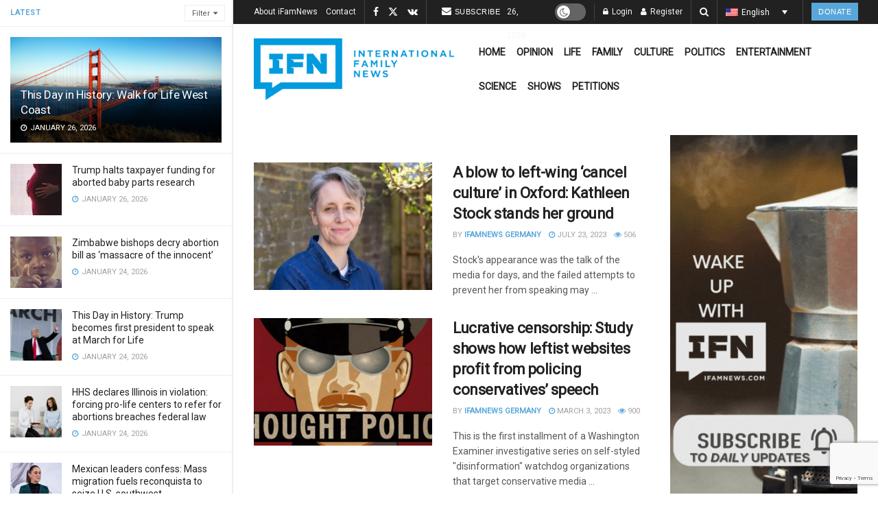

--- FILE ---
content_type: text/html; charset=utf-8
request_url: https://www.google.com/recaptcha/api2/anchor?ar=1&k=6LcK0aoiAAAAAFoZDga9epCusdq_b9pBBqZt0aT5&co=aHR0cHM6Ly9pZmFtbmV3cy5jb206NDQz&hl=en&v=PoyoqOPhxBO7pBk68S4YbpHZ&size=invisible&anchor-ms=20000&execute-ms=30000&cb=l2w2q8vyp5hp
body_size: 48582
content:
<!DOCTYPE HTML><html dir="ltr" lang="en"><head><meta http-equiv="Content-Type" content="text/html; charset=UTF-8">
<meta http-equiv="X-UA-Compatible" content="IE=edge">
<title>reCAPTCHA</title>
<style type="text/css">
/* cyrillic-ext */
@font-face {
  font-family: 'Roboto';
  font-style: normal;
  font-weight: 400;
  font-stretch: 100%;
  src: url(//fonts.gstatic.com/s/roboto/v48/KFO7CnqEu92Fr1ME7kSn66aGLdTylUAMa3GUBHMdazTgWw.woff2) format('woff2');
  unicode-range: U+0460-052F, U+1C80-1C8A, U+20B4, U+2DE0-2DFF, U+A640-A69F, U+FE2E-FE2F;
}
/* cyrillic */
@font-face {
  font-family: 'Roboto';
  font-style: normal;
  font-weight: 400;
  font-stretch: 100%;
  src: url(//fonts.gstatic.com/s/roboto/v48/KFO7CnqEu92Fr1ME7kSn66aGLdTylUAMa3iUBHMdazTgWw.woff2) format('woff2');
  unicode-range: U+0301, U+0400-045F, U+0490-0491, U+04B0-04B1, U+2116;
}
/* greek-ext */
@font-face {
  font-family: 'Roboto';
  font-style: normal;
  font-weight: 400;
  font-stretch: 100%;
  src: url(//fonts.gstatic.com/s/roboto/v48/KFO7CnqEu92Fr1ME7kSn66aGLdTylUAMa3CUBHMdazTgWw.woff2) format('woff2');
  unicode-range: U+1F00-1FFF;
}
/* greek */
@font-face {
  font-family: 'Roboto';
  font-style: normal;
  font-weight: 400;
  font-stretch: 100%;
  src: url(//fonts.gstatic.com/s/roboto/v48/KFO7CnqEu92Fr1ME7kSn66aGLdTylUAMa3-UBHMdazTgWw.woff2) format('woff2');
  unicode-range: U+0370-0377, U+037A-037F, U+0384-038A, U+038C, U+038E-03A1, U+03A3-03FF;
}
/* math */
@font-face {
  font-family: 'Roboto';
  font-style: normal;
  font-weight: 400;
  font-stretch: 100%;
  src: url(//fonts.gstatic.com/s/roboto/v48/KFO7CnqEu92Fr1ME7kSn66aGLdTylUAMawCUBHMdazTgWw.woff2) format('woff2');
  unicode-range: U+0302-0303, U+0305, U+0307-0308, U+0310, U+0312, U+0315, U+031A, U+0326-0327, U+032C, U+032F-0330, U+0332-0333, U+0338, U+033A, U+0346, U+034D, U+0391-03A1, U+03A3-03A9, U+03B1-03C9, U+03D1, U+03D5-03D6, U+03F0-03F1, U+03F4-03F5, U+2016-2017, U+2034-2038, U+203C, U+2040, U+2043, U+2047, U+2050, U+2057, U+205F, U+2070-2071, U+2074-208E, U+2090-209C, U+20D0-20DC, U+20E1, U+20E5-20EF, U+2100-2112, U+2114-2115, U+2117-2121, U+2123-214F, U+2190, U+2192, U+2194-21AE, U+21B0-21E5, U+21F1-21F2, U+21F4-2211, U+2213-2214, U+2216-22FF, U+2308-230B, U+2310, U+2319, U+231C-2321, U+2336-237A, U+237C, U+2395, U+239B-23B7, U+23D0, U+23DC-23E1, U+2474-2475, U+25AF, U+25B3, U+25B7, U+25BD, U+25C1, U+25CA, U+25CC, U+25FB, U+266D-266F, U+27C0-27FF, U+2900-2AFF, U+2B0E-2B11, U+2B30-2B4C, U+2BFE, U+3030, U+FF5B, U+FF5D, U+1D400-1D7FF, U+1EE00-1EEFF;
}
/* symbols */
@font-face {
  font-family: 'Roboto';
  font-style: normal;
  font-weight: 400;
  font-stretch: 100%;
  src: url(//fonts.gstatic.com/s/roboto/v48/KFO7CnqEu92Fr1ME7kSn66aGLdTylUAMaxKUBHMdazTgWw.woff2) format('woff2');
  unicode-range: U+0001-000C, U+000E-001F, U+007F-009F, U+20DD-20E0, U+20E2-20E4, U+2150-218F, U+2190, U+2192, U+2194-2199, U+21AF, U+21E6-21F0, U+21F3, U+2218-2219, U+2299, U+22C4-22C6, U+2300-243F, U+2440-244A, U+2460-24FF, U+25A0-27BF, U+2800-28FF, U+2921-2922, U+2981, U+29BF, U+29EB, U+2B00-2BFF, U+4DC0-4DFF, U+FFF9-FFFB, U+10140-1018E, U+10190-1019C, U+101A0, U+101D0-101FD, U+102E0-102FB, U+10E60-10E7E, U+1D2C0-1D2D3, U+1D2E0-1D37F, U+1F000-1F0FF, U+1F100-1F1AD, U+1F1E6-1F1FF, U+1F30D-1F30F, U+1F315, U+1F31C, U+1F31E, U+1F320-1F32C, U+1F336, U+1F378, U+1F37D, U+1F382, U+1F393-1F39F, U+1F3A7-1F3A8, U+1F3AC-1F3AF, U+1F3C2, U+1F3C4-1F3C6, U+1F3CA-1F3CE, U+1F3D4-1F3E0, U+1F3ED, U+1F3F1-1F3F3, U+1F3F5-1F3F7, U+1F408, U+1F415, U+1F41F, U+1F426, U+1F43F, U+1F441-1F442, U+1F444, U+1F446-1F449, U+1F44C-1F44E, U+1F453, U+1F46A, U+1F47D, U+1F4A3, U+1F4B0, U+1F4B3, U+1F4B9, U+1F4BB, U+1F4BF, U+1F4C8-1F4CB, U+1F4D6, U+1F4DA, U+1F4DF, U+1F4E3-1F4E6, U+1F4EA-1F4ED, U+1F4F7, U+1F4F9-1F4FB, U+1F4FD-1F4FE, U+1F503, U+1F507-1F50B, U+1F50D, U+1F512-1F513, U+1F53E-1F54A, U+1F54F-1F5FA, U+1F610, U+1F650-1F67F, U+1F687, U+1F68D, U+1F691, U+1F694, U+1F698, U+1F6AD, U+1F6B2, U+1F6B9-1F6BA, U+1F6BC, U+1F6C6-1F6CF, U+1F6D3-1F6D7, U+1F6E0-1F6EA, U+1F6F0-1F6F3, U+1F6F7-1F6FC, U+1F700-1F7FF, U+1F800-1F80B, U+1F810-1F847, U+1F850-1F859, U+1F860-1F887, U+1F890-1F8AD, U+1F8B0-1F8BB, U+1F8C0-1F8C1, U+1F900-1F90B, U+1F93B, U+1F946, U+1F984, U+1F996, U+1F9E9, U+1FA00-1FA6F, U+1FA70-1FA7C, U+1FA80-1FA89, U+1FA8F-1FAC6, U+1FACE-1FADC, U+1FADF-1FAE9, U+1FAF0-1FAF8, U+1FB00-1FBFF;
}
/* vietnamese */
@font-face {
  font-family: 'Roboto';
  font-style: normal;
  font-weight: 400;
  font-stretch: 100%;
  src: url(//fonts.gstatic.com/s/roboto/v48/KFO7CnqEu92Fr1ME7kSn66aGLdTylUAMa3OUBHMdazTgWw.woff2) format('woff2');
  unicode-range: U+0102-0103, U+0110-0111, U+0128-0129, U+0168-0169, U+01A0-01A1, U+01AF-01B0, U+0300-0301, U+0303-0304, U+0308-0309, U+0323, U+0329, U+1EA0-1EF9, U+20AB;
}
/* latin-ext */
@font-face {
  font-family: 'Roboto';
  font-style: normal;
  font-weight: 400;
  font-stretch: 100%;
  src: url(//fonts.gstatic.com/s/roboto/v48/KFO7CnqEu92Fr1ME7kSn66aGLdTylUAMa3KUBHMdazTgWw.woff2) format('woff2');
  unicode-range: U+0100-02BA, U+02BD-02C5, U+02C7-02CC, U+02CE-02D7, U+02DD-02FF, U+0304, U+0308, U+0329, U+1D00-1DBF, U+1E00-1E9F, U+1EF2-1EFF, U+2020, U+20A0-20AB, U+20AD-20C0, U+2113, U+2C60-2C7F, U+A720-A7FF;
}
/* latin */
@font-face {
  font-family: 'Roboto';
  font-style: normal;
  font-weight: 400;
  font-stretch: 100%;
  src: url(//fonts.gstatic.com/s/roboto/v48/KFO7CnqEu92Fr1ME7kSn66aGLdTylUAMa3yUBHMdazQ.woff2) format('woff2');
  unicode-range: U+0000-00FF, U+0131, U+0152-0153, U+02BB-02BC, U+02C6, U+02DA, U+02DC, U+0304, U+0308, U+0329, U+2000-206F, U+20AC, U+2122, U+2191, U+2193, U+2212, U+2215, U+FEFF, U+FFFD;
}
/* cyrillic-ext */
@font-face {
  font-family: 'Roboto';
  font-style: normal;
  font-weight: 500;
  font-stretch: 100%;
  src: url(//fonts.gstatic.com/s/roboto/v48/KFO7CnqEu92Fr1ME7kSn66aGLdTylUAMa3GUBHMdazTgWw.woff2) format('woff2');
  unicode-range: U+0460-052F, U+1C80-1C8A, U+20B4, U+2DE0-2DFF, U+A640-A69F, U+FE2E-FE2F;
}
/* cyrillic */
@font-face {
  font-family: 'Roboto';
  font-style: normal;
  font-weight: 500;
  font-stretch: 100%;
  src: url(//fonts.gstatic.com/s/roboto/v48/KFO7CnqEu92Fr1ME7kSn66aGLdTylUAMa3iUBHMdazTgWw.woff2) format('woff2');
  unicode-range: U+0301, U+0400-045F, U+0490-0491, U+04B0-04B1, U+2116;
}
/* greek-ext */
@font-face {
  font-family: 'Roboto';
  font-style: normal;
  font-weight: 500;
  font-stretch: 100%;
  src: url(//fonts.gstatic.com/s/roboto/v48/KFO7CnqEu92Fr1ME7kSn66aGLdTylUAMa3CUBHMdazTgWw.woff2) format('woff2');
  unicode-range: U+1F00-1FFF;
}
/* greek */
@font-face {
  font-family: 'Roboto';
  font-style: normal;
  font-weight: 500;
  font-stretch: 100%;
  src: url(//fonts.gstatic.com/s/roboto/v48/KFO7CnqEu92Fr1ME7kSn66aGLdTylUAMa3-UBHMdazTgWw.woff2) format('woff2');
  unicode-range: U+0370-0377, U+037A-037F, U+0384-038A, U+038C, U+038E-03A1, U+03A3-03FF;
}
/* math */
@font-face {
  font-family: 'Roboto';
  font-style: normal;
  font-weight: 500;
  font-stretch: 100%;
  src: url(//fonts.gstatic.com/s/roboto/v48/KFO7CnqEu92Fr1ME7kSn66aGLdTylUAMawCUBHMdazTgWw.woff2) format('woff2');
  unicode-range: U+0302-0303, U+0305, U+0307-0308, U+0310, U+0312, U+0315, U+031A, U+0326-0327, U+032C, U+032F-0330, U+0332-0333, U+0338, U+033A, U+0346, U+034D, U+0391-03A1, U+03A3-03A9, U+03B1-03C9, U+03D1, U+03D5-03D6, U+03F0-03F1, U+03F4-03F5, U+2016-2017, U+2034-2038, U+203C, U+2040, U+2043, U+2047, U+2050, U+2057, U+205F, U+2070-2071, U+2074-208E, U+2090-209C, U+20D0-20DC, U+20E1, U+20E5-20EF, U+2100-2112, U+2114-2115, U+2117-2121, U+2123-214F, U+2190, U+2192, U+2194-21AE, U+21B0-21E5, U+21F1-21F2, U+21F4-2211, U+2213-2214, U+2216-22FF, U+2308-230B, U+2310, U+2319, U+231C-2321, U+2336-237A, U+237C, U+2395, U+239B-23B7, U+23D0, U+23DC-23E1, U+2474-2475, U+25AF, U+25B3, U+25B7, U+25BD, U+25C1, U+25CA, U+25CC, U+25FB, U+266D-266F, U+27C0-27FF, U+2900-2AFF, U+2B0E-2B11, U+2B30-2B4C, U+2BFE, U+3030, U+FF5B, U+FF5D, U+1D400-1D7FF, U+1EE00-1EEFF;
}
/* symbols */
@font-face {
  font-family: 'Roboto';
  font-style: normal;
  font-weight: 500;
  font-stretch: 100%;
  src: url(//fonts.gstatic.com/s/roboto/v48/KFO7CnqEu92Fr1ME7kSn66aGLdTylUAMaxKUBHMdazTgWw.woff2) format('woff2');
  unicode-range: U+0001-000C, U+000E-001F, U+007F-009F, U+20DD-20E0, U+20E2-20E4, U+2150-218F, U+2190, U+2192, U+2194-2199, U+21AF, U+21E6-21F0, U+21F3, U+2218-2219, U+2299, U+22C4-22C6, U+2300-243F, U+2440-244A, U+2460-24FF, U+25A0-27BF, U+2800-28FF, U+2921-2922, U+2981, U+29BF, U+29EB, U+2B00-2BFF, U+4DC0-4DFF, U+FFF9-FFFB, U+10140-1018E, U+10190-1019C, U+101A0, U+101D0-101FD, U+102E0-102FB, U+10E60-10E7E, U+1D2C0-1D2D3, U+1D2E0-1D37F, U+1F000-1F0FF, U+1F100-1F1AD, U+1F1E6-1F1FF, U+1F30D-1F30F, U+1F315, U+1F31C, U+1F31E, U+1F320-1F32C, U+1F336, U+1F378, U+1F37D, U+1F382, U+1F393-1F39F, U+1F3A7-1F3A8, U+1F3AC-1F3AF, U+1F3C2, U+1F3C4-1F3C6, U+1F3CA-1F3CE, U+1F3D4-1F3E0, U+1F3ED, U+1F3F1-1F3F3, U+1F3F5-1F3F7, U+1F408, U+1F415, U+1F41F, U+1F426, U+1F43F, U+1F441-1F442, U+1F444, U+1F446-1F449, U+1F44C-1F44E, U+1F453, U+1F46A, U+1F47D, U+1F4A3, U+1F4B0, U+1F4B3, U+1F4B9, U+1F4BB, U+1F4BF, U+1F4C8-1F4CB, U+1F4D6, U+1F4DA, U+1F4DF, U+1F4E3-1F4E6, U+1F4EA-1F4ED, U+1F4F7, U+1F4F9-1F4FB, U+1F4FD-1F4FE, U+1F503, U+1F507-1F50B, U+1F50D, U+1F512-1F513, U+1F53E-1F54A, U+1F54F-1F5FA, U+1F610, U+1F650-1F67F, U+1F687, U+1F68D, U+1F691, U+1F694, U+1F698, U+1F6AD, U+1F6B2, U+1F6B9-1F6BA, U+1F6BC, U+1F6C6-1F6CF, U+1F6D3-1F6D7, U+1F6E0-1F6EA, U+1F6F0-1F6F3, U+1F6F7-1F6FC, U+1F700-1F7FF, U+1F800-1F80B, U+1F810-1F847, U+1F850-1F859, U+1F860-1F887, U+1F890-1F8AD, U+1F8B0-1F8BB, U+1F8C0-1F8C1, U+1F900-1F90B, U+1F93B, U+1F946, U+1F984, U+1F996, U+1F9E9, U+1FA00-1FA6F, U+1FA70-1FA7C, U+1FA80-1FA89, U+1FA8F-1FAC6, U+1FACE-1FADC, U+1FADF-1FAE9, U+1FAF0-1FAF8, U+1FB00-1FBFF;
}
/* vietnamese */
@font-face {
  font-family: 'Roboto';
  font-style: normal;
  font-weight: 500;
  font-stretch: 100%;
  src: url(//fonts.gstatic.com/s/roboto/v48/KFO7CnqEu92Fr1ME7kSn66aGLdTylUAMa3OUBHMdazTgWw.woff2) format('woff2');
  unicode-range: U+0102-0103, U+0110-0111, U+0128-0129, U+0168-0169, U+01A0-01A1, U+01AF-01B0, U+0300-0301, U+0303-0304, U+0308-0309, U+0323, U+0329, U+1EA0-1EF9, U+20AB;
}
/* latin-ext */
@font-face {
  font-family: 'Roboto';
  font-style: normal;
  font-weight: 500;
  font-stretch: 100%;
  src: url(//fonts.gstatic.com/s/roboto/v48/KFO7CnqEu92Fr1ME7kSn66aGLdTylUAMa3KUBHMdazTgWw.woff2) format('woff2');
  unicode-range: U+0100-02BA, U+02BD-02C5, U+02C7-02CC, U+02CE-02D7, U+02DD-02FF, U+0304, U+0308, U+0329, U+1D00-1DBF, U+1E00-1E9F, U+1EF2-1EFF, U+2020, U+20A0-20AB, U+20AD-20C0, U+2113, U+2C60-2C7F, U+A720-A7FF;
}
/* latin */
@font-face {
  font-family: 'Roboto';
  font-style: normal;
  font-weight: 500;
  font-stretch: 100%;
  src: url(//fonts.gstatic.com/s/roboto/v48/KFO7CnqEu92Fr1ME7kSn66aGLdTylUAMa3yUBHMdazQ.woff2) format('woff2');
  unicode-range: U+0000-00FF, U+0131, U+0152-0153, U+02BB-02BC, U+02C6, U+02DA, U+02DC, U+0304, U+0308, U+0329, U+2000-206F, U+20AC, U+2122, U+2191, U+2193, U+2212, U+2215, U+FEFF, U+FFFD;
}
/* cyrillic-ext */
@font-face {
  font-family: 'Roboto';
  font-style: normal;
  font-weight: 900;
  font-stretch: 100%;
  src: url(//fonts.gstatic.com/s/roboto/v48/KFO7CnqEu92Fr1ME7kSn66aGLdTylUAMa3GUBHMdazTgWw.woff2) format('woff2');
  unicode-range: U+0460-052F, U+1C80-1C8A, U+20B4, U+2DE0-2DFF, U+A640-A69F, U+FE2E-FE2F;
}
/* cyrillic */
@font-face {
  font-family: 'Roboto';
  font-style: normal;
  font-weight: 900;
  font-stretch: 100%;
  src: url(//fonts.gstatic.com/s/roboto/v48/KFO7CnqEu92Fr1ME7kSn66aGLdTylUAMa3iUBHMdazTgWw.woff2) format('woff2');
  unicode-range: U+0301, U+0400-045F, U+0490-0491, U+04B0-04B1, U+2116;
}
/* greek-ext */
@font-face {
  font-family: 'Roboto';
  font-style: normal;
  font-weight: 900;
  font-stretch: 100%;
  src: url(//fonts.gstatic.com/s/roboto/v48/KFO7CnqEu92Fr1ME7kSn66aGLdTylUAMa3CUBHMdazTgWw.woff2) format('woff2');
  unicode-range: U+1F00-1FFF;
}
/* greek */
@font-face {
  font-family: 'Roboto';
  font-style: normal;
  font-weight: 900;
  font-stretch: 100%;
  src: url(//fonts.gstatic.com/s/roboto/v48/KFO7CnqEu92Fr1ME7kSn66aGLdTylUAMa3-UBHMdazTgWw.woff2) format('woff2');
  unicode-range: U+0370-0377, U+037A-037F, U+0384-038A, U+038C, U+038E-03A1, U+03A3-03FF;
}
/* math */
@font-face {
  font-family: 'Roboto';
  font-style: normal;
  font-weight: 900;
  font-stretch: 100%;
  src: url(//fonts.gstatic.com/s/roboto/v48/KFO7CnqEu92Fr1ME7kSn66aGLdTylUAMawCUBHMdazTgWw.woff2) format('woff2');
  unicode-range: U+0302-0303, U+0305, U+0307-0308, U+0310, U+0312, U+0315, U+031A, U+0326-0327, U+032C, U+032F-0330, U+0332-0333, U+0338, U+033A, U+0346, U+034D, U+0391-03A1, U+03A3-03A9, U+03B1-03C9, U+03D1, U+03D5-03D6, U+03F0-03F1, U+03F4-03F5, U+2016-2017, U+2034-2038, U+203C, U+2040, U+2043, U+2047, U+2050, U+2057, U+205F, U+2070-2071, U+2074-208E, U+2090-209C, U+20D0-20DC, U+20E1, U+20E5-20EF, U+2100-2112, U+2114-2115, U+2117-2121, U+2123-214F, U+2190, U+2192, U+2194-21AE, U+21B0-21E5, U+21F1-21F2, U+21F4-2211, U+2213-2214, U+2216-22FF, U+2308-230B, U+2310, U+2319, U+231C-2321, U+2336-237A, U+237C, U+2395, U+239B-23B7, U+23D0, U+23DC-23E1, U+2474-2475, U+25AF, U+25B3, U+25B7, U+25BD, U+25C1, U+25CA, U+25CC, U+25FB, U+266D-266F, U+27C0-27FF, U+2900-2AFF, U+2B0E-2B11, U+2B30-2B4C, U+2BFE, U+3030, U+FF5B, U+FF5D, U+1D400-1D7FF, U+1EE00-1EEFF;
}
/* symbols */
@font-face {
  font-family: 'Roboto';
  font-style: normal;
  font-weight: 900;
  font-stretch: 100%;
  src: url(//fonts.gstatic.com/s/roboto/v48/KFO7CnqEu92Fr1ME7kSn66aGLdTylUAMaxKUBHMdazTgWw.woff2) format('woff2');
  unicode-range: U+0001-000C, U+000E-001F, U+007F-009F, U+20DD-20E0, U+20E2-20E4, U+2150-218F, U+2190, U+2192, U+2194-2199, U+21AF, U+21E6-21F0, U+21F3, U+2218-2219, U+2299, U+22C4-22C6, U+2300-243F, U+2440-244A, U+2460-24FF, U+25A0-27BF, U+2800-28FF, U+2921-2922, U+2981, U+29BF, U+29EB, U+2B00-2BFF, U+4DC0-4DFF, U+FFF9-FFFB, U+10140-1018E, U+10190-1019C, U+101A0, U+101D0-101FD, U+102E0-102FB, U+10E60-10E7E, U+1D2C0-1D2D3, U+1D2E0-1D37F, U+1F000-1F0FF, U+1F100-1F1AD, U+1F1E6-1F1FF, U+1F30D-1F30F, U+1F315, U+1F31C, U+1F31E, U+1F320-1F32C, U+1F336, U+1F378, U+1F37D, U+1F382, U+1F393-1F39F, U+1F3A7-1F3A8, U+1F3AC-1F3AF, U+1F3C2, U+1F3C4-1F3C6, U+1F3CA-1F3CE, U+1F3D4-1F3E0, U+1F3ED, U+1F3F1-1F3F3, U+1F3F5-1F3F7, U+1F408, U+1F415, U+1F41F, U+1F426, U+1F43F, U+1F441-1F442, U+1F444, U+1F446-1F449, U+1F44C-1F44E, U+1F453, U+1F46A, U+1F47D, U+1F4A3, U+1F4B0, U+1F4B3, U+1F4B9, U+1F4BB, U+1F4BF, U+1F4C8-1F4CB, U+1F4D6, U+1F4DA, U+1F4DF, U+1F4E3-1F4E6, U+1F4EA-1F4ED, U+1F4F7, U+1F4F9-1F4FB, U+1F4FD-1F4FE, U+1F503, U+1F507-1F50B, U+1F50D, U+1F512-1F513, U+1F53E-1F54A, U+1F54F-1F5FA, U+1F610, U+1F650-1F67F, U+1F687, U+1F68D, U+1F691, U+1F694, U+1F698, U+1F6AD, U+1F6B2, U+1F6B9-1F6BA, U+1F6BC, U+1F6C6-1F6CF, U+1F6D3-1F6D7, U+1F6E0-1F6EA, U+1F6F0-1F6F3, U+1F6F7-1F6FC, U+1F700-1F7FF, U+1F800-1F80B, U+1F810-1F847, U+1F850-1F859, U+1F860-1F887, U+1F890-1F8AD, U+1F8B0-1F8BB, U+1F8C0-1F8C1, U+1F900-1F90B, U+1F93B, U+1F946, U+1F984, U+1F996, U+1F9E9, U+1FA00-1FA6F, U+1FA70-1FA7C, U+1FA80-1FA89, U+1FA8F-1FAC6, U+1FACE-1FADC, U+1FADF-1FAE9, U+1FAF0-1FAF8, U+1FB00-1FBFF;
}
/* vietnamese */
@font-face {
  font-family: 'Roboto';
  font-style: normal;
  font-weight: 900;
  font-stretch: 100%;
  src: url(//fonts.gstatic.com/s/roboto/v48/KFO7CnqEu92Fr1ME7kSn66aGLdTylUAMa3OUBHMdazTgWw.woff2) format('woff2');
  unicode-range: U+0102-0103, U+0110-0111, U+0128-0129, U+0168-0169, U+01A0-01A1, U+01AF-01B0, U+0300-0301, U+0303-0304, U+0308-0309, U+0323, U+0329, U+1EA0-1EF9, U+20AB;
}
/* latin-ext */
@font-face {
  font-family: 'Roboto';
  font-style: normal;
  font-weight: 900;
  font-stretch: 100%;
  src: url(//fonts.gstatic.com/s/roboto/v48/KFO7CnqEu92Fr1ME7kSn66aGLdTylUAMa3KUBHMdazTgWw.woff2) format('woff2');
  unicode-range: U+0100-02BA, U+02BD-02C5, U+02C7-02CC, U+02CE-02D7, U+02DD-02FF, U+0304, U+0308, U+0329, U+1D00-1DBF, U+1E00-1E9F, U+1EF2-1EFF, U+2020, U+20A0-20AB, U+20AD-20C0, U+2113, U+2C60-2C7F, U+A720-A7FF;
}
/* latin */
@font-face {
  font-family: 'Roboto';
  font-style: normal;
  font-weight: 900;
  font-stretch: 100%;
  src: url(//fonts.gstatic.com/s/roboto/v48/KFO7CnqEu92Fr1ME7kSn66aGLdTylUAMa3yUBHMdazQ.woff2) format('woff2');
  unicode-range: U+0000-00FF, U+0131, U+0152-0153, U+02BB-02BC, U+02C6, U+02DA, U+02DC, U+0304, U+0308, U+0329, U+2000-206F, U+20AC, U+2122, U+2191, U+2193, U+2212, U+2215, U+FEFF, U+FFFD;
}

</style>
<link rel="stylesheet" type="text/css" href="https://www.gstatic.com/recaptcha/releases/PoyoqOPhxBO7pBk68S4YbpHZ/styles__ltr.css">
<script nonce="B0UX5ebrcmd10eERYKEgQA" type="text/javascript">window['__recaptcha_api'] = 'https://www.google.com/recaptcha/api2/';</script>
<script type="text/javascript" src="https://www.gstatic.com/recaptcha/releases/PoyoqOPhxBO7pBk68S4YbpHZ/recaptcha__en.js" nonce="B0UX5ebrcmd10eERYKEgQA">
      
    </script></head>
<body><div id="rc-anchor-alert" class="rc-anchor-alert"></div>
<input type="hidden" id="recaptcha-token" value="[base64]">
<script type="text/javascript" nonce="B0UX5ebrcmd10eERYKEgQA">
      recaptcha.anchor.Main.init("[\x22ainput\x22,[\x22bgdata\x22,\x22\x22,\[base64]/[base64]/[base64]/[base64]/[base64]/[base64]/KGcoTywyNTMsTy5PKSxVRyhPLEMpKTpnKE8sMjUzLEMpLE8pKSxsKSksTykpfSxieT1mdW5jdGlvbihDLE8sdSxsKXtmb3IobD0odT1SKEMpLDApO08+MDtPLS0pbD1sPDw4fFooQyk7ZyhDLHUsbCl9LFVHPWZ1bmN0aW9uKEMsTyl7Qy5pLmxlbmd0aD4xMDQ/[base64]/[base64]/[base64]/[base64]/[base64]/[base64]/[base64]\\u003d\x22,\[base64]\\u003d\\u003d\x22,\x22SMK2w5TDs1tIw6J1aMOfw4EMGcKWNiBTw7QGasOROggJw4oHw7hjwohfczJmOAbDqcO1TBzChRkWw7nDhcKYw4XDq07Dil3CmcK3w6Y0w53DjFpAHMOvw70aw4bCmy/DkATDhsOcw5DCmRvCq8OdwoPDrVbDs8O5wr/[base64]/CncOew7Q8XREzLcKmOUnDgMKiwpY9RgzCungkw5LDlMKtaMOJJSTDuh8Mw7cVwrI+IsOsJcOKw6vCqMOxwoVyIyBEfnjDpgTDrwXDkcO6w5UvTsK/wojDi2crM3TDvl7DiMKnw6/Dpjwgw7vChsOUDcOOMEsXw6rCkG0KwppyQMOlwq7CsH3CmcKAwoNPFMOMw5HClgnDrTLDiMKWKTRpwq45K2dLRsKAwr0iDT7CkMOxwoQmw4DDksKsKh85wpx/wovDhcK4bgJpZsKXMEBOwrgfwr3Ds00rPcKgw74YGFVBCFVoIksuw4EhbcOXMcOqTSXCosOIeFLDlULCrcK2ZcOOJ1oheMOsw4F8fsOFegPDncOVNMKtw4NewrEZGnfDk8OcUsKya3TCp8Kvw50Cw5MEw73CiMO/[base64]/[base64]/[base64]/[base64]/CjB3Cg3TDo8OEQB0cLMKSNMO3wogZBMOQw4/[base64]/Cm3LCgWNeeMKyw4h0JigZwr1eZGzCjgoPeMKtwqzCqwNLw6nCmx/Cq8Ojwq/DoBnDk8KwMsKtw5/CvmnDrsOewo3CnmDClDxCwr4Awp0IEFTCu8OZw4XDhcO2WsOUGnLClMKSXGcRwp4baA3DvTnDgn8zGsOMeXrDh3jChcKmwrjCtMK7W0UTwrzDlcKiwqoqw4wYw5/DkTzCucKJw6Fhw6ZDw6FGwolYBsKZL0zDgMO6wqTDkMOWGsKow5rDmUMnXsOCS1HDj3FCWcKvG8OLw5NyZVhQwqIcwoLCvMOETlPDo8K0DsOQOsKaw5TCuyRZScKVwp9IKF/CgRXCiDLDu8KzwpV0L0TCgMKMwpnDnDhJRcOyw7nDtMKbblDDp8OkwpgAMEpQw6QQw4LDp8OeH8OZw7rCp8KFw6U6w6NDwpYuw4TDq8K4Y8OcQGLCl8KyeEILI1DClQJRQQzChsKrQsOYwowDw7V1w7pOw6HCgMK7wptJwq/CjcK1w5RLw4/[base64]/[base64]/CtcK2NcO0J00PSR7DuEBywoHDpXZbPsKrw5A7wrBVwpxowo5KW3dhBMOgScOrw5pYwopew6/DtcKRO8K/wqp4DjgNTsKBwoVbJlMiTDwywo/Di8OxIcK3HcOpDCrClQTChsOOJcKsGENjw5fCrsOwAcOQwqIsL8K7D2DCkMOuwofCimvCmQ5Gw4bCs8OTwqwifQI1EcKAfkrCix/CpgY6wovDrMK0w47DoRrCpDV5CUZreMKgwp0bMsO5w4xewppcF8KAw4vDhsOsw5IEw47CnSERCRHCicOHw4NESsO/[base64]/CkkzDpnnDkzHCkFnCng3DnXE1wroBdjvCssKIw67CocKMwrA7FxPCg8K6w5DCpl5BIsORw4XCt2IDwqRQGw8cw5s/[base64]/DlMOGw4AxwrxwwpDClcOew7LCiGtdw61hwoN2w4XCvUPChXJCZnhaCMKpwpUIQ8Oow5PDkmfDj8Kaw7NRUsOfV3PDpcKNASUQVQEuwq19wppET2/[base64]/DugMEwrwqwoEmwoNlwp8mw5NIUMKqcMKLw7DDi8OEOMO2Cj/[base64]/[base64]/IMKHFsKNwrHDn8OUXlHCn0jDohxrw4PDscOFW0XDpyhCRXvDk2wBw5E9DcOFCz7DmTPDl8K8eTU/[base64]/[base64]/Cv2cJGcOcw5/[base64]/w5EzwoVpCxN2w7RTw5/DpcKfbsOrwrHCowPDsGkaeHTDq8KoCjVMw5TCqgrDncK8woQUfTDDhMOBMW3CqsOzQlUlVcKZbMO7w6JqS07DpsOaw4/[base64]/wpxaGxzCrVA5V8KEVzIsLcKdwpfCsVlDXMKyCcKicsODdSHDpXrChMO/[base64]/VcKEw4LCosKLwo5pWMKtw7RMDz8rRyHDmcKlwpdlw6sfKsKrw4wxFUV8CgPDowtTwqjCnsKCw43Cpjpvw6I0MxDCh8KeeFJswoPDscKZWw4SEm7DiMOKwo80w5fCqcKKCndGwpNIdMKwC8KQa1nDiyYswqtHwq3Dg8KtGcOPVgRMw7TCoX0qw53DnsOiwrTCinspRS/CicKvw4ROUnREFcOeFB1Dwpluw5MrZA7Dv8OxL8KkwpZdw4kHwrI3wooXwrAPw6TClW/Cvl17EMOQDTUmR8O3dsK8FzDCnjsuLnZDDQcwKsKRwpNyw4klwp7Dg8KiEcKODsOJw6/[base64]/CkEXCtcKDABh4w4UXwoXDo1N1FDbCkBArJcONHsKmw5zDnsOBw47CrBLChynDn0FuwprCow/Cl8KvwoXDlFTCqMKzw4YDwqRBw4UewrcRMx/CmiHDl0Fhw6fCvShxBcOiwp9jwog4LsOYw6rCksOoKMK+wqbDs07CpATClwDDoMKREwgxwqFeZ3I5wr3DvW8jMy3CpsKoFsKkEEnDhcO6R8KpXcKiCX3DjDzChMOfbVElaMOjMMKvw6zDt0nDhUclwrzDscOfX8Ofw53CglPDjsOrw4/[base64]/Dt8KnwoQtdDrChMKfwqZ6wpstworCt8KBw5jDrj9LeRB0w659N2o5VgfDpcKtwqtaYEVpTUEHwrPCshLCtGrDnDfDuynDi8KrHT8xw4PCuRhkw7LDiMO1MjbCmMKVXMKLw5FMbsKPwrdSFB/[base64]/DmAbCgS/Cv8O7GA7CosOzwqHDmHDCmsOLwrDDtwhaw6zCtsO8ezdCwqAow61cXgrDtHIIYsOhwog/worDhxN6wq12ecOQbsKowrbCk8ODw6TCuHQHw7JRwqLCvcO7wp/DsjzDnsOqCsKNwozCkDEdB1VhFiPCh8O2wox7w7BEwqkoM8KbOcKJwonDvjjCsAgXw7laG33Cu8OQwqVeVFd9JsKzwrk9VcO5YmRNw7BFwoNVQQHCi8OXwpHDqMK5ahkewqbCksKwwpLCuyTDqkbDmX/[base64]/Ckjhkwq81U8OPwrF0woYdw53CtsORJVPDi37CjC8SwrgVEcOpwrfDvsK9c8OJw7jCvMK9w4xkPizCk8K8wprCkMOxfF/DqntfwozDhgcmw4/DjF/Ci0JFUABmGsO6Y0VCdBHDp2zCm8KhwqrCrcO6K1TCmWXCpggacxzCisO0w5VXw4sbwp5KwqpoQEHCjmTDvsOaRcO0J8KNNjUZwpvDuFIsw4PCqVbClsOCS8OEOQbClsOswpXDkMKVw5wuw4/CkcOKwpLCuGpBwpt2NivDqMKZw5fCk8KFdA1bPh4Fw7MNMcKNwpFsPMOWw7DDicOHwqTCgsKPw79SwrTDmsKuw7tJwpdwwo/Cgy8CSsKDbEFxwq7CusOJwqoHw6lbw7rDuy0PQcKBBcOdKFp6DXdsI3IjRlrChDHDhiDCksKiwoIpwr/DtsOxVWIGe39dwowvHsOIwoXDkcOQwrBcRsKMw6wOeMORwoYOb8OcPXPDmMK0cj/[base64]/DsMOFw7LChMKBwoTDi2sUwqzCqhAWw5jDssO0YMOOwo3DoMK+QBTCsMKmVsKKd8KFw5ZkD8OURHjDtsK+UjTDrsOuwo/Dp8KFEsKAw7fClHvCtMONC8KGwqd1XjvChMOAa8O7wqR4w5A7w6s9T8OoQWBewqxYw5MeOMOlw4jClkAkfMOjfA1Gwp3Dj8O5wpgew74mw6IswpPDsMKvVcOODcO8wq9uwrjCtnrCgcO9I2JVYMOuFcOvQAEJU3/CuMKZAMKEw7x2ZsK/wqV7woMIwqJuY8KMwqjCvMORwooIJsKsTMO+dzLDqcKnwpfDuMKKw6/Dv2oYDsOgwqTCjFNqw67Dh8OHUMO5w6bCvMKSFXQYwovCvDUiw7vDksO0dioPVcO6FRzDocO4w4rCjicKIsKxUXjDvsOhSgY/HcO/ZGpow6PCpGFRw7lsLi7DqMK1wqnDpsKZw6bDpsK8dcOZw5DCrsKzc8ORw7PDg8ORwr/Cq343IcOIwoHDvsOIw6QhHyclX8OSw4HDpAFxw7F5w73Dt1NcwobDnmPCvcKTw7rDk8OkwpvCqMKAW8OjLcKtUsOow6JVwrFIw5Vyw6/CtcOww5JqVcO2WE/Cn3jCj1/DlsKawp/Do13CucKvaRtbewDCkxrDncKuIMK5QSLCnsK+BUEsXcOeRUPCpMKsNsOUw6VcQzgew7/CscKSwrzDvR5qwovDssKxccKBeMOBZCXCpWUyX3nCnVXCjFjDnDEVw61wN8OlwoJRMcOdMMKwHMKlw6cXJnfCo8KBw41WOsO9w5hDwonCjwVyw5nCvQpFfyBoDgXDkcKmw6p/wqHCssOSw6BfwpnDrUwew6QOU8K4O8OxbcKJwqHCnMKcVwHCilwkwrk/wrtJw4YQw5tbOsOCw5bCkQciC8O1DGLDvcKVMXHDsWNIfFfDvA/DqELDlsK0wpFiwrdeG1TDlgULw7nCosKEw4UybsKRYxXDixDDv8O9woU0bMONw65SdcOpwqTCksKWw7rDosKVwr1Jw5dzYcKMw44Pw7nDk2V8GsOEwrPCqCN5wr/ChMOVHjpbw65nwrjCjsKswoghHcKGwpwnwo7Ds8O7McKYG8ORw5A2ARvCgMOlw5BoOwbDi2vCowUQw5jDqG4VwonDmcOPF8KDEhcDwpvDq8KhDxTDqcO7eTjCkHXCvm/DsSMsAcKMB8KwbMOjw6Vdw60pwpDDicK6wq/CnwjDlMOKwpo/worDgHXDpQ9/FwV/RiLCmMOewoldHcOhwp1Qwq4IwqcPWsKRw5TCtsO4RQlzIMOuwpR+w5zCkBVJM8OvX1fCn8OmLcO2fsOFw4x+w45KfsOUPcKjC8OUw4/DkMOyw7/Cg8OvBRrCj8Orwrt+w4XDlE5ewrtpw6nDnzQowqjCjXRSwrnDtcKrFwR6FsKww6BDBVDDoXXDpsKYw7sfwqTCp3/[base64]/[base64]/DtljDvhklw4PDpMKFFMODF8OywpJKw5hNMMO6OzMGw7M+DBLDrMKww7hLIcO/[base64]/w6HCiMObVA7CuzMKwpxVZcK2L8KEw4zDmwDDqMKowofDuMOiwrhwLcOrwqrCrkoTw7nDocKEdznCp0toBhrDi23DpMOCw7NaEjjDjU7Dj8OCwoY4wofDkn/DqCECwo7Chn7CmsOROnwNMFDCsDbDscODwr/ClsKTY0DCpW3DnMObS8Ogw5/[base64]/woNpT8O3BGAkw4zCjMOKEcODw7DCkW/Cm2URGTUfXA3DnMOFwo/Dr1g8W8K8F8OMw6PCscOaNcOow54bDMO3w6YTwq9DwpnCiMKHNMOiwrLDp8OrW8O1w43CnsKrw6rDjkjCriI6w7BKI8KgwpvCmMKXW8KGw53CocOWIBwww43DmcO/MMKZVcKkwrIDScOEBsK6wpNGf8KyXy1TwrbCjcOBLBNuC8KLwqTDhRVMcTnCmcKRM8OOQX0ufGbCi8KHVicERno3FsKTQkXDn8Oqb8OCb8OZwo7CrsO4WQTDvFBAw7nDocOtwpbCssKHGQ/CswPDl8OiwoNCZjvCm8Ktw5bDnMKqX8K/w5cSSWXCn1ISFzfDncOqKTDDmBzDjF1SwpdJegDDq2QjwoDCqToCwpPDg8Oiw6DCiEnDh8KPw68ZwrjCj8OEw6QFw6B0wqbDsk/CkcOqBWswCcK6VilDRMOLwpzClcKGw7bChcKbwp3CnsKKeVvDlMKVwqTDgMOpHm0vw6l2MChCOMOBbsOPTcKvwr9ww4Z+Fz4+w5jCg3NYwpYhw4nCjR4Ww4rDmMK2wq/CpgAaewxgL3zCs8KdUSEBw54hSsO3w74aCsOvC8OHw4vCoR3CocKRw7rCqh0qwpfDph/CssKCZMKzw53DlBZmw454EsOAw7tNAkrCv1RGbcO7wprDt8Ocw4nCiClcwp0QYQDDnAnCuUrDmcOTYwUrw4PDksOjw7jDocKYwpDCvMK1DwvCqcKSw5HDrUtRwrrCkV/Dp8OvfsOHwqPCj8KqJT7DsV7CvsKcJcKewpnCiyBVw4fCu8OEw4N0JMKKGGPCr8K7YQJ6w47Cjx5JRsORwoZHYMKpw4sMwpcOwpQwwpsPT8KMw5PCqsKqwrLDnMKFLm7Dr3vDi37CnBJ/wpPCuCg/aMKJw5k6cMKkAAMkAjlpUMO9wozCmsKzw7vCsMK1R8OaCFAOP8KdYHozwpXDnsO+w6jCvMOAwqMow55DAMOfwoTDjCnDp3hewqAJwppJwofCvxgGSxI2woZDw77DtsK/Lxd7KsKjw69nOFBawrwiw6YPFnQJwonCpnfDg1gQRMOXZkrChMKkHg1lNGPCtMOnwo/Dl1cCVMOJwqfCsgFYVgvDuVHClnp6wrs0KsK9wojDmMKmGxEgw7TCgR7CjzV8wpkMw5zClEJNeQU2w6HChcOpesOfUQfDlwnDi8O5w4PDnlhpccK/ZULDhCvCjcOTwpt+Gz7Cs8KYZR0GByjDpMOKwoN1w6bDisOgw6bClcOUwqbCgg/CoUQtLVJnw5DClcOdJTLDm8OqwqVvwrfCnsOfwpPDk8Kowq7Cu8OIwo7CvcKFFsO4MMKzwrzCgCRJw57CmTgoY8OTBgg/EsO/w6Nuwr9iw7LDlsOpG0V+wrwMacOIwrxGw7LClmrChyPCjnkkwqfCmV9tw4FmNVHDrQnDu8O+J8O0QC0pWMKRf8KsAkPDsRrCm8KiUC/DmcOmwo7CoiU6fsOhZMOuw6AmXMOUw7HCsTYww5zCvcKaHDzDlTzDp8KVwo/[base64]/aMKCwo7CuMKVwo3DtiPCqcKrRMKlLHPDmsKYwoV7ak7DvRTDjsK9eQ1bw6BKw616wpASwqrCvMKpdcOhw4bCocOrEQxqwqk0w6NGMcOyOCxuw49zw6DCs8KRThhDKMOuwq7CtcOtw6rCmDYNW8ODBsKBTlsdTWXCnwsHw7LDssKuwqLCg8KDw7/DkMK0wrkzwoPDrRM3wp4iESh0RMKgw7vDgRvCgSLCoxU8w7bCpsKNUl/CvA44c0vCjxLCm0Iiw5pdw67Dj8OWw4jDv0rCh8Kiw7rCqsKtw7tMB8OtI8OrED94AH0ZdMK4w7JwwpJawrQOw4Qfw6F/wrYFwq3DiMKYLwpKwrlCWQHCvMK7CsKNw7vCl8KaJsKhNyPDgBnCosOqRSLCsMKZwrzDs8OHYMObJMKoYcOFEl7Dk8OBUU4Sw7BCN8KQw4Uewq7CrcKNCw1bwrk+HsKpZcKxO2DDl0jDjMO1JsOEfsOcTcOEYjtXw4wKwpovw4R9RsOKw5HClRPDm8KXw7/CrsK5w6zCt8KJw6zCusOUwqjDng9FUXEYVcKDw40cPlnDng7CuyrCjMOCAsKbw7guX8KSEMKffcKwcntKMsONXH8vbBzCuTnCpyVNcsK8w5rDmMKvwrUjGSPCk28iw7PDiiPCnl5Lw7/ChsKFCTHDsk3CtMOZdmPDjXrCqMOvNMOaTsKzw5PDv8KzwrUywrPCg8OMazjCkTXCnkHCtUZ9w5fDtBQQHzY3WsOHd8OuwobDusK+N8KdwpcANcOqwqTDqMKJw4nDlMKIwqjCqG/DnUnDq3ptFQ/DhB/Ct1PDv8OVKMOzdUAqdnnCnsO7blbDgsKww6zCjsOoADwQw6fDiADCsMO4w418w5YeDMKfHsKYWMOtHyLDnEHDocOvO0d6w7J2wqdyw4HDpVFlY0gpLcOYw6FYYiDCg8KYacKzGcKKw5hew6PDqHDCn0bCiTzDqMKLIMKlCHV4EwtFdcKEM8O/H8O1D2kbw5TCr1PDpsOxYsKvw4rDp8OLw6VzFsKhwoLCvz/CnMKPwrrCuiZ7wohtw5vCocK/wq/CsWLDijoQworCo8KMw7oKwofDvR0owqXCsUxgZcOKKsOLwpQzw4k4wo3CqcOEPlpUw7pxwq7CqFrDlgjDiUvDvDoOw51XRMKndVLDqRsaRVwLesKgwpLCvjZWw57DhsOHw4vDlh9/[base64]/Dj8K1w5rCp8KPasO3wrAJZB8USCrCuA7Ct8OIM8K9V0zCvHZXWMKLwrxYw7A5wo7CucOuwrHCrsKEGcOiTDzDlcOmwrPCi3dpwq82YsKlw55vRcOnE0zDsnLCmgoFJcKXXFDDhsKIwpbCjzXDkyTChMOrazZBwrLCuAfCgA/DtRMrccKwdsKpL1DCo8ObwrfDmsKLIgrDhGlpNsODRMObwoF7w7LCgsKAPcKzw7fCtjPClynCr0UKeMKhUzQIw5XClApTQ8Oawr/Ciy3Dt3k8wqFSwqwgFW3Cm03DgW3DmgrDs37DkDnCp8OgwodOw7NCw4XDkUZEwpgEwp7CikHDuMK4w5TDosO/PMOPwqN4EDdbwpzCqsOyw5kfw5PCtMKePyvCug/DsGrCq8O1cMOIw7lWw7ZWwpRuw5sZw6M7w6HDpcKOTcO5wo/DqMOlSMOwZ8KYLsKEKcO5w4jCr1Afw6YuwrELwq3DrnzDi23CmirDhkXDvirDlC4cfVhSwqnCvzLCg8KmCwEMJgzDocK8RAfDgBPDoTrCocK/w4vDssKUDmXDsxEhwo8Bw7tLwrdnwqFISMOVAlxwG1LCv8O5w6JVw5YKJ8OjwrBbw5bDq3HDncKDa8KYwqPCscOlDMOgwr7CuMOIGsO8NsKTw4jDssOqwrEZw7E2wqvDuV86wr/DhyTDvsKrwqB8wp7CiMOAcSrCrMOJORbDgHnCh8KwDSPCosOGw7nDlXocwph/wqJYH8KNKGxVfAEfw7Bxwp/DsgEtYcOgEcK7WcOew4nCn8OzLijCh8OEd8KVP8KZwp8Kw7lZw6rCqsOnw5N0woLDmMK+wq8rwrzCtkfDpTcmwqppwqoGw6vDpBJ2fcKIw5/DssOge2wtHsOQw75Hw6HDmiYiwrrChcOow6fCn8OowovCn8OoS8KjwqZAwot+woJfw6/CgzEaw5HChjLDsVLDnCRWcsOEwr5Dw5wLBMOMworDncKEUDLDvwQvcQrCtcOYMMKywovDlgPCunQUfMK6w4xiw6tPPSQjw6LDmcKQZsOHD8KawqpMwp3CvUvDjcKmARbDtx3Cq8O6w5lOPjvDhWBMwrtRw7A9KGrDgMODw55EIlTCsMKhUCjDvl44wo/CmTDCi2PDv1EMw7nDohnDiEp6KERaw5nCtAPDhcKIey9CcMOtKQbCoMOtw4nCtDfCpcKCBHYVw45TwpxJeXbCv2vDucKVw6gDw4LChAnDpipSwpHDuAVpOmcawoQDwp7DtsOWwrQbw7NGPMOUKyVFKwhNNVXDrsKxwqdMwqY7w5zDoMOFDsKcScKgCEnCn0/DkcK4UQtlTlJMw4IJAzvDqsORbcKXwrXCul/[base64]/[base64]/Ds8OWS8OoK8OBwo1Hw6trVlvDtsKUwpXDmQU8RFvCnsOLUsKsw7p1wqHCinNHHsO2EcK2bm/Cn0JGNEPDok/Dh8OMwodZTMKWX8Onw69rAcKOB8OQw77Cr1vCgcOqw4wFW8O0bRkIO8Olw4vCksONw7DCl394w6pjwpPCq0AqLTBiwpLCpH/DgHMJQgIoDAdVw77DmzdtLzMJRcK2w6h/[base64]/DtMO3JEd6eS3CgQPCjcKsw4jCicK+w73CkcKyN8K+wpHDpUfDsBbDpTEUwqLDq8O+HsKBAcONG09cw6AxwoghKznDkjgrw7XCoG3DhFl2wqTCnhfDu3MHw7jDrl5dw4E7wq7CvzLCojJsw4HDnFUwGHx/V2TDpAc1CsOEWnXCp8OAdcKPwq9uHcOuwqjClsO7wrfCkQXCuit5ZwdJMk0JwrvDqWBGCzzClVoHw7PCtMO5w4BSP8OZwoTDnGYnXcKKMjPDiHXCumc1wr/CuMO7PUVDwpbClG/CtsOyYMKZw54tw6ZBw5JbDMOmEcKUwonDgsKONXN/w4rDgcOUw7A8McK5w6PCgRnDm8ODw6wxwpHDv8KcwoDDpsK6w6fDp8Oow4FXwozCrMORTGhhfMOjwrXCl8Oqw7kmZWcjwqQjSnrCvinDlMOgw5fCqcK2VsKrVlDDgXQvwpIYw6tZw5nCgjTDs8KhYjHDpWHDncK/wq3CuC7Dj0LDtsObwqFZBhHCtXQqwptFw7Viw5xCLsKNPgJVw6TCjcKNw6DCljnCghrCnWjChXjCohVcWcOEIVlUK8Kow77DiWkdw4DCvQXCtMOUdcK9DV3CisKGw4TCl3jClBAtwo/CjikBEFJdwoELIsOdNMOkwrTDmDvDnmHCpcK7C8KPLxUNEzo1wrzCvsK5w7TDvlofR1fDsCYYUcOeaAUoWgnDlR/ClSBVw7U1woIEO8KDwrAxw5sJwrRubMOPUURuRSnCukLCpyYyXn4mUwXDrsKrw5Q7w63DsMOOw5FTwpTCtMKKNCx5wr/CmDzCqm9NVMOWY8KCwrvChcKMwqrCjcOzTFnDt8O8ZCvDrT5DOHZFwoFOwqcAw4HChMKiwo3Cn8KBwpgBQG7DlkYUw4rCjcK9azJnw4lEwqIAw5PCvMKzw4fDjsOaYjJJwpIxwohMelHCnsKhw6gtwoNmwrdDYDrDqMK4DBolLhvCpcKZDsOEw7/DjsO9UsKpw5Q7EsKnwqcOwp/[base64]/ChcOfw5AOw4xFw4HCsAsrwrvCjl/Di1nCkmLCm2Apw5PCm8KCM8K8wr9qZTN1wpnChMOcDEvCgUBhwog6w4tULcObWEkoQcKaCmLCjDRzwrMRwq/DnMO0V8KXOsKnwpYowqzDs8OnOsKzesKWYcKfb0oEwpTCi8KSCybDoknDiMOXBFgTK2kSGxDCqsOFFMO9woJKMMKxw7pGOlzDoQbCoSzDnFzCs8OCDw/Co8OKQsKHw4c7GMK3LE/Dq8KMOntkXMO5MHN2w6gsScK8QirDjcO/wovCmxpYX8KdQTMTwr0Pw63CrMOTF8KAcMKMw70ewrDDlcKGwqHDlVUBHcOQwp5KwqLDpmN3wp/DtxbDqcKDwogXw4zChyfDj2ZEw4BVE8K2w4rCiRDDosKswq/Dn8Ohw5krUcOowo83OMKBcMKMFcK6wpnDqnFsw6N1O0oVMzxnZxjDtcKEAgrDhMO1YsOWw5zCgCXDlMKzVRYnBMO/dzsPEMOdGCrDsi8BM8Kcw4PCvsOoAUrDmk3DhsO1wrjDmcK3T8Kkw6nCniHCt8O4w7hcwr13FR7CnWwCw6J8w4hGLHMtw6bCs8KXSsOPVATCh38Dwp7CsMOywoPCux51w7XDucKrZMK8Sk5DShHDgWksYsK9w77Dk2lvPmxlBibCq0zCq0MHw7JBKh/CtGXDlk5UZ8ORw53ChDLDnMOmTylIwqFZIFFMw5jCiMOTw4YhwrU/w5F5w7rDrUgbW1DCrG98XMOXAMOgwrfDoB3DgATCgyZ8SMO3wq1fMBHCrMKGwrTCpyDCuMOqw6nDqhp1AHfChRrDmMKsw6dvwpHCr3JNwrnDpEkHw7vDhkpsPMK4X8KdDMKzwr5zw73DkMO/M0jDiTjDtRrCjV3Dv2TDo2DCpyvCvMKvOMKiAMKBOsKAawXCjVVpw63DgEQVEHszFl3DpVPCoDDCv8KxdR10wrIiw6kBw4HCvsKGfEFKwq/CvMO8wrrCl8Kdwr/DmMKkTHTDmWILMsONwr3DlGszw69nW2PCpDdIwqTDjMKObQ/DuMO/Y8OlwofDrws0bsO2woHCl2cYc8Ouwpcfw6hzwrLDvzDDjmAZF8OAwrg7wrFow7s0RMOGDhPDlMKKw4sxbcKqYMKEd0bDtMKRIBwhw5Maw5TCpcKzQyzClMKWcsOrfcO6WsO3ScOgaMOBwpbCpAxYwolZI8O4LMKaw4BRw4pyJsO+QcKQTcO/[base64]/CiDohw4rCj8KtMw8wSg7DiSrCiMOzw6HCkcKrwp1MA0gSwp3DvyvCocKxWmVnw5nClMKpwqMuPUMKw4zDp1zCj8K6wpYyTMKXQsKCwrLDgSzDtsOnwqFzwpE+N8Oxw50waMKXw5/[base64]/[base64]/Cq8K8HMKIN8O3w4vDoyFzJMOowpXDmsKHSsKxwoojw6bCuk8Jw4cfX8KcwovCmcOzW8OWZVfCmSU8Sz0sYSLCnxDDjcKfPkxZwpTCiXxTw6PCssKRw5/[base64]/CqxdVfgXCn2U1woYtwqrDpWhRw5M0H8OsDFAKN8Oxw6Y3wrxMcBljPMORw7RoG8K7U8OScMOMRn7CoMO/[base64]/[base64]/dsKVWR3DhMOaM2wGwqvDicKte8KNKGDDpz/CgMKQD8KbFsORVMOOwp8PwrfDoRZ0w6IXS8O8wpjDq8OydUwaw7/CgMO5UMKXdQQXwqdseMOuwqd0OMKBGcOqwpw1w4XChHEjI8KdfsKKK0fDosO+cMO6w4LCkC8/MFFEImAGPw12w47DjyFZRsONw5LDiMKXw6LCscOmZcOJw5zDtMOSw7vCrlFaX8KkWSTDpMKMw6Ugw67Cp8OqJsKsOkfDhTnCsFJBw5vCkMKTw5pDKkcIPMOfDnPCtMO4woPDhXtyccObQDrDhEpEw6bCqcOEbh7Dh0Fbw4LCsjTCmjYKDk/ClTMMGBlQbcKJw6/CgQbDm8KWUVIGwrx8wrfCuU5dM8KCOF/DtSgbw7LCjVYFSsOpw5/CnitocDHCl8KlVjUBRQfCv0YOwqdRw7FufVkZw5EKJcKSVcK8ZCIcUAZewpPDssO2UTPConsdRSvDvlx+ScO5KMKSw45vf2Njw4AJwp7Dn2HCm8K1wq4nMiPDhcOfDmzChl57w7V1T2M3CnkDw7HDr8KGw4rCgMK/wrnClFvCkgFTA8O8w4BOZcKIbUfCkV9fwqXClMKLwpjDgMOsw6vDlDDCuxHDqMOawr0PwrvCvsObbWNGTMK2w4bDrFjDjCDCiDzCjMKuezxBBV8mYE5Owrg3w5cIwrTChcKrwqtQw53DlEnCsnnDt2klBcKpCRlRH8KtTMKywo/Cp8Klckhsw5TDhMKRwrppw4LDh8KGQV/DkMKFVgfDonsVw78OWMKDJ00Gw5YCwo5Awp7DgzbCn1BLw4zDq8KIw40VU8OWwqrChcKAw6fDmQHCnQpWUzXChMOnfycPwrhVwrFww5jDjzJ3PsK/[base64]/CiMOJdcK5w5rDvcKrfCjDuATDgcObwrModAYYw4N9w75xw4PClybDsDcaAsOeczlXwqvCgQLCmcOqK8O7A8O3GMOjw4rCiMKMw7hgGy01w6vDjMOvw4/[base64]/CkMKnw7vCkMKowpIVwq/DoQ0NfkEaA8ObwqIOwpfCl3nDuRjCu8KGwrHDpzzCiMOswrd0wp3Dp0HDqgEVw54XPMKld8K9WUHDs8OkwpNDOMOPe0sxccKlwocxw7fCj3rCsMK+w5EYd0sBw5xlTXBywr9mOMOcf3XDicKxNF/CsMKHPcKJEiPCoQ/[base64]/[base64]/[base64]/Ckx/DgSnCgcO+a8OiVcOEQsOJYBpfM1I2wrpNTsKdw77CoiItw5Fdw6nDlMKLVMK+w5tTwq/DoCLCgDA7KB/[base64]/w7nCt8ORa8K0F2wrTE/CkcKxNsOoHsKmw6Q0d8Oaw7RBPcKkw4cwbF9SPlghKWkqd8KiO23CuhzCpyUfwr9Zwr3CjMKsDWZuwodddcKCwozCgMKEw5TDkcOGw6fDj8KoCMO/wqxrwpXCpFfCmMKybcOIAsOVVBnChE0QwqFPKcOGwpbCu25nwoYwesKSNwXDgcK6w4htwpXComFZw4bCmAduw6PDoDITwowyw6Z9Bm7CjMOgOcOew48zwojCkMKhw7rDm1rDg8K2YMK8w6/DiMKDecOywqnCsUvDtsOLHnXDiVIleMOQwrbCosK/LTxnw4JIwq8mFEN8YMOxw4PCv8KZwr7CiQjDksKAw6gTMDLCscOqYsKawprDqXpKwqrDlMOAwqMzLMORwqhzbcKpai/ChsO2AwnCnFfDkHPCjznDmsOJwpZEwpnDgg92Lm0Dw5XDvHLDkglZAh5DMsKcD8KYQVjCnsOJNG0FXWLDuWnDrcOZwrUDwoHDlcKqwpUFw40Ww7zCjSzDrcKDQXzCu1/CqE86w4/DqMK4w5ptH8KBwp/CgXkaw5XCpMKEwr0Kw5PCjEdpMsOraSnDj8KDGMOww798w6oUAmXDj8KDJCHCh2VSwogaSMOvw6PDnyzCl8KVwrZ/[base64]/OMOowo/DsWfCvsOuwrs3woHDh3fDi8OJw5AfwpchwrfCmMKoI8OTwpd1wqHDvQ3DjEdOwpfDmw/[base64]/Y8OYfXHDp2VbUnRNGg3DnlBwQlPDtsKTUEsdw7wcw6QhBHkKMMOTw6zCqBzCl8OQYD7CncO1GG0Uw4gUwrZlDcKGNsO5w60EwobCjsOiw7wJwpoXwpNqKHjCs1rCk8KhH2JHw5bCvyrCuMK1wqgzF8Onw4DDqFt2JsKeZQ/CscOyU8OLw7Erw7dowp9pw40cOcOAQDoMwqJpw4PCrMOmSXduw4zCvnE4J8KZw5XDjMO3wq4RQ0/[base64]/DFTCjw/[base64]/Aw9+f0dNU2nDocO4wp3CpMOkL8KiCH7DpQjDlsKpAsKkw5XDhCEnFxM8w6HCm8OMTTTCg8K7wp1AC8OFw7o/wpvCqBLCg8K8RBlRGy8iTcK7aVYqw6/CtAnDqVLCgkTCpsKQw47Dg1B0VQ4TwoLClVdXwqpYw4BeGMO3GB7CiMKlccO8wplsM8Ohw63CiMK0YhPClMKawpNww73Cu8ObbwckEsKDworDo8KNwr87J098FShOwpjCtcKswoPDs8KdUsOZLMOEwoLCmMKlVm9ZwrVlw7h2VlFNwqfCkD/Cnh5Dd8O/w7NxPUkPwp3CsMKFHljDtGoTJQJGQsKcP8KVwrnDqsOow7MSK8OvwqjDqsOiwpktJWYgQ8K5w6FrV8KKIz/CpXvDgnoQJsOew7PCnUg3QTwdwpHDrVoSwp7DmXcVRiAeCsO1Yyt9w4XClWfCgMKHXsKiw4HCtXpPwoBDeG8hen3CpMOEw79cwrDCi8OgOU1HTMKCZ0TCs0rDqsOPT0tUME/CssK2KTIxYTclwqYGw6XDtWLDlsO+JMO1e0fDk8ONNiXDpcK2BgYVw7zCuXrDrMOzw5fDn8K0w5Fow6/DkcO7JFzCgFHCjXpbwo5pwoXCoBgXw77CgzfCixddw6HDkWI3b8OLw7bCvyfDgXhow6khw4rClsOJw5pJP1ZeB8K1L8KJKcOqwr10w7/CtsKVw4MGIh0cC8KNOFIqO34ww4DDjhfCtSVpQAUmw6DCqhR/w7/CqFlCw5jDnh/Cs8KnJcK7CHI2wr/[base64]/CvGHDosONBMK/wqUaOBfDqsO0wpVXJwzDv8K1w7/DuAbCk8Obw4XCmcKCKn9bVMOJEQLCusKZwqAfacOowoxXwo5Bw4jCqMKTS3HCj8KeVBsiYMOAw7ZZcFZNOwDCjlXDhUdXwo5kwrUoFiQbUsOtwod4CAjCjA/[base64]/DicKeAsK3w7PDvcKkw45Lw5kJFsKrwr/[base64]/QsOGT01fw7tAel1HbcO8YE3CncKEDMK0w4EfAD7DjRQNenPChsKmw7k7esK4cQpow4Qnw4YAw7Nxw7zClSzCsMO0JxFgcsOfYcOvesKhZ259wqLDgFwtw7MkWiTCncO9wrcXAlFtw7t3woPCqsKCfcKIHgUzelnDgsK2FsOibMOlLVIvKhPDicO/EsO/w7jDmy/DiU1AeW3CrB0df3Q/w4HDjmXDuh/[base64]/w7ZmeBZ8woRQw5TCvHZpw4DDmkIRWQTCscKeaGQbw5BHwpllwpTCuzwlw7PDk8KmIlIEHQAEw7gDwojDnyMySsOVUSEuw7jCpsOIWcO2B3/Ci8KKMMKTwoDDoMKaESwDa1QQw6vCshIIwpPCncO1wqbCkcOXHCHDpnxyQ1A+w4PDjMKtKxx5wrLCmMKgWHozbsKQdDJ5w7kDwox3B8KAw4ZIwr/[base64]/DhMOiUz4zMgBaaTfDt2vCvUPCmwYEw4hZw4t8w61kUAATKsKxYRFXw6tHTynCi8KxLknCrMOLQMKya8OdwqHCqsK/w48Zw5pMwrFqSMOvcMKLw4LDr8OVwrQ+CMK6w75owoLCnMOiEcOTwqJqwpcgT1VCCydNwq3CpMKoF8KFwoMCwrrDoMKGFMOBw7bDiTnCvwfDoBR+wq0PLMK4w6nDkcKcwpnDvRLDrgY6HcKvIDZ/w47DocKTfMOZw6BZw412woPDtSPDocODI8KKVhxgw7FFw5gZZyw5wr59wqXDgRFpwo56J8OUw4fCk8ODwpFqV8OWQRJJwoxvBMOJw6fDil/Dr397bltPwqF4wr3CuMK9wpLDmcKXw6XCjMKVdsOowq/ComUeIMKZQMK+wrktw63DosOTIWvDq8OtMBjCvsOhEsOMWi5Dw4HCogTDjHnDtsKkw7nDusOndSx7I8Kxw6g/aBFjwq/CsGYhQcOEwpzCp8KsJxbDsxhoGkHCgCDCocO7wqTDrV3CjMK/w6HDr2fCpA/[base64]/Dj8KXLQ7Dn8OlIcOXVijCoAR+XgnCoQXCgFACNMOiUUtgwpnDtyjCrsODwowcw6N/wqHDvMOLw5pybHTDqsOnwqzDg0vDoMKqZsKbw67DhhnCoQLCj8Kxw57DuxMRL8KENjbDvAjDjMOrw77CtQ1lf2DCuTLDgcO3LcOpw7vDlivDv1HCmBxDw6jCmcKKBFTCjzUfWTPDncK6XcK7CirDqAHDq8ObW8KMHcKHw5rDnl91w7/DtMKZTHRhw53Dl0jDljVVwqVnwrDDvUlSYRrCgBjCkQFwDHbDkUvDrm/CtQ/DuDMNBSR1NkrDuyoqKDUZw5NGccOHcFshfkTDr2Fewrpzc8Odc8OkCyI\\u003d\x22],null,[\x22conf\x22,null,\x226LcK0aoiAAAAAFoZDga9epCusdq_b9pBBqZt0aT5\x22,0,null,null,null,0,[16,21,125,63,73,95,87,41,43,42,83,102,105,109,121],[1017145,101],0,null,null,null,null,0,null,0,null,700,1,null,0,\[base64]/76lBhnEnQkZnOKMAhnM8xEZ\x22,0,1,null,null,1,null,0,1,null,null,null,0],\x22https://ifamnews.com:443\x22,null,[3,1,1],null,null,null,1,3600,[\x22https://www.google.com/intl/en/policies/privacy/\x22,\x22https://www.google.com/intl/en/policies/terms/\x22],\x22NqCJaePcP2odUW2rEgSCdhx/7G4NLo2aUBjEBD8JEU4\\u003d\x22,1,0,null,1,1769445145223,0,0,[147,155,204],null,[158,36],\x22RC-76C1Okw-FQbZnQ\x22,null,null,null,null,null,\x220dAFcWeA7MCudlOf4FO9xZXWjEHO60ZsAsYvYelbBmyT9bEnq1U4Mh96jLWsPPR2z5Tq9yGer-v9f1Mc_GwxLxEM_e9U-Xx00c-g\x22,1769527945264]");
    </script></body></html>